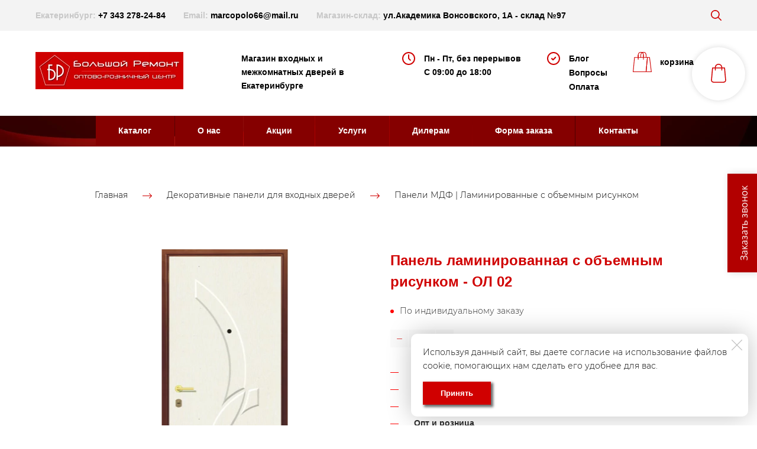

--- FILE ---
content_type: text/css; charset=utf-8
request_url: https://doors96.ru/fonts.css?f[]=montserrat_italic_200&f[]=montserrat_italic_300&f[]=montserrat_italic_700&f[]=montserrat_normal_200&f[]=montserrat_normal_300&f[]=montserrat_normal_700&f[]=noto_sans_italic_700&f[]=noto_sans_normal_700&f[]=open_sans_italic_300&f[]=open_sans_italic_400&f[]=open_sans_italic_600&f[]=open_sans_italic_700&f[]=open_sans_italic_800&f[]=open_sans_normal_300&f[]=open_sans_normal_400&f[]=open_sans_normal_600&f[]=open_sans_normal_700&f[]=open_sans_normal_800&f[]=roboto_italic_100&f[]=roboto_italic_300&f[]=roboto_italic_400&f[]=roboto_italic_500&f[]=roboto_italic_700&f[]=roboto_italic_900&f[]=roboto_normal_100&f[]=roboto_normal_300&f[]=roboto_normal_400&f[]=roboto_normal_500&f[]=roboto_normal_700&f[]=roboto_normal_900&f[]=ubuntu_italic_300&f[]=ubuntu_italic_400&f[]=ubuntu_italic_700&f[]=ubuntu_normal_300&f[]=ubuntu_normal_400&f[]=ubuntu_normal_700
body_size: 1549
content:
  @font-face {
    font-display: swap;
    font-family: 'Montserrat';
    font-style: italic;
    font-weight: 200;
    src: local('Montserrat ExtraLight Italic'), local('Montserrat-ExtraLightItalic'), url(//fonts.gstatic.com/s/montserrat/v12/JTUPjIg1_i6t8kCHKm459WxZBg_z-PZwnCo.woff2) format('woff2');
    unicode-range: U+0400-045F, U+0490-0491, U+04B0-04B1, U+2116;
}
/* latin */
@font-face {
    font-display: swap;
    font-family: 'Montserrat';
    font-style: italic;
    font-weight: 200;
    src: local('Montserrat ExtraLight Italic'), local('Montserrat-ExtraLightItalic'), url(//fonts.gstatic.com/s/montserrat/v12/JTUPjIg1_i6t8kCHKm459WxZBg_z_PZw.woff2) format('woff2');
    unicode-range: U+0000-00FF, U+0131, U+0152-0153, U+02BB-02BC, U+02C6, U+02DA, U+02DC, U+2000-206F, U+2074, U+20AC, U+2122, U+2191, U+2193, U+2212, U+2215, U+FEFF, U+FFFD;
}
/* cyrillic */
@font-face {
    font-display: swap;
    font-family: 'Montserrat';
    font-style: italic;
    font-weight: 300;
    src: local('Montserrat Light Italic'), local('Montserrat-LightItalic'), url(//fonts.gstatic.com/s/montserrat/v12/JTUPjIg1_i6t8kCHKm459WxZYgzz-PZwnCo.woff2) format('woff2');
    unicode-range: U+0400-045F, U+0490-0491, U+04B0-04B1, U+2116;
}
/* latin */
@font-face {
    font-display: swap;
    font-family: 'Montserrat';
    font-style: italic;
    font-weight: 300;
    src: local('Montserrat Light Italic'), local('Montserrat-LightItalic'), url(//fonts.gstatic.com/s/montserrat/v12/JTUPjIg1_i6t8kCHKm459WxZYgzz_PZw.woff2) format('woff2');
    unicode-range: U+0000-00FF, U+0131, U+0152-0153, U+02BB-02BC, U+02C6, U+02DA, U+02DC, U+2000-206F, U+2074, U+20AC, U+2122, U+2191, U+2193, U+2212, U+2215, U+FEFF, U+FFFD;
}
/* cyrillic */
@font-face {
    font-display: swap;
    font-family: 'Montserrat';
    font-style: italic;
    font-weight: 700;
    src: local('Montserrat Bold Italic'), local('Montserrat-BoldItalic'), url(//fonts.gstatic.com/s/montserrat/v12/JTUPjIg1_i6t8kCHKm459WxZcgvz-PZwnCo.woff2) format('woff2');
    unicode-range: U+0400-045F, U+0490-0491, U+04B0-04B1, U+2116;
}
/* latin */
@font-face {
    font-display: swap;
    font-family: 'Montserrat';
    font-style: italic;
    font-weight: 700;
    src: local('Montserrat Bold Italic'), local('Montserrat-BoldItalic'), url(//fonts.gstatic.com/s/montserrat/v12/JTUPjIg1_i6t8kCHKm459WxZcgvz_PZw.woff2) format('woff2');
    unicode-range: U+0000-00FF, U+0131, U+0152-0153, U+02BB-02BC, U+02C6, U+02DA, U+02DC, U+2000-206F, U+2074, U+20AC, U+2122, U+2191, U+2193, U+2212, U+2215, U+FEFF, U+FFFD;
}
/* cyrillic */
@font-face {
    font-display: swap;
    font-family: 'Montserrat';
    font-style: normal;
    font-weight: 200;
    src: local('Montserrat ExtraLight'), local('Montserrat-ExtraLight'), url(//fonts.gstatic.com/s/montserrat/v12/JTURjIg1_i6t8kCHKm45_aZA3g3D_u50.woff2) format('woff2');
    unicode-range: U+0400-045F, U+0490-0491, U+04B0-04B1, U+2116;
}
/* latin */
@font-face {
    font-display: swap;
    font-family: 'Montserrat';
    font-style: normal;
    font-weight: 200;
    src: local('Montserrat ExtraLight'), local('Montserrat-ExtraLight'), url(//fonts.gstatic.com/s/montserrat/v12/JTURjIg1_i6t8kCHKm45_aZA3gnD_g.woff2) format('woff2');
    unicode-range: U+0000-00FF, U+0131, U+0152-0153, U+02BB-02BC, U+02C6, U+02DA, U+02DC, U+2000-206F, U+2074, U+20AC, U+2122, U+2191, U+2193, U+2212, U+2215, U+FEFF, U+FFFD;
}
/* cyrillic */
@font-face {
    font-display: swap;
    font-family: 'Montserrat';
    font-style: normal;
    font-weight: 300;
    src: local('Montserrat Light'), local('Montserrat-Light'), url(//fonts.gstatic.com/s/montserrat/v12/JTURjIg1_i6t8kCHKm45_cJD3g3D_u50.woff2) format('woff2');
    unicode-range: U+0400-045F, U+0490-0491, U+04B0-04B1, U+2116;
}
/* latin */
@font-face {
    font-display: swap;
    font-family: 'Montserrat';
    font-style: normal;
    font-weight: 300;
    src: local('Montserrat Light'), local('Montserrat-Light'), url(//fonts.gstatic.com/s/montserrat/v12/JTURjIg1_i6t8kCHKm45_cJD3gnD_g.woff2) format('woff2');
    unicode-range: U+0000-00FF, U+0131, U+0152-0153, U+02BB-02BC, U+02C6, U+02DA, U+02DC, U+2000-206F, U+2074, U+20AC, U+2122, U+2191, U+2193, U+2212, U+2215, U+FEFF, U+FFFD;
}
/* cyrillic */
@font-face {
    font-display: swap;
    font-family: 'Montserrat';
    font-style: normal;
    font-weight: 700;
    src: local('Montserrat Bold'), local('Montserrat-Bold'), url(//fonts.gstatic.com/s/montserrat/v12/JTURjIg1_i6t8kCHKm45_dJE3g3D_u50.woff2) format('woff2');
    unicode-range: U+0400-045F, U+0490-0491, U+04B0-04B1, U+2116;
}
/* latin */
@font-face {
    font-display: swap;
    font-family: 'Montserrat';
    font-style: normal;
    font-weight: 700;
    src: local('Montserrat Bold'), local('Montserrat-Bold'), url(//fonts.gstatic.com/s/montserrat/v12/JTURjIg1_i6t8kCHKm45_dJE3gnD_g.woff2) format('woff2');
    unicode-range: U+0000-00FF, U+0131, U+0152-0153, U+02BB-02BC, U+02C6, U+02DA, U+02DC, U+2000-206F, U+2074, U+20AC, U+2122, U+2191, U+2193, U+2212, U+2215, U+FEFF, U+FFFD;
}
/* cyrillic */
@font-face {
    font-display: swap;
    font-family: 'Noto Sans';
    font-style: italic;
    font-weight: 700;
    src: local('Noto Sans Bold Italic'), local('NotoSans-BoldItalic'), url(//fonts.gstatic.com/s/notosans/v7/o-0TIpQlx3QUlC5A4PNr4Az5ZuyHzW1aPQ.woff2) format('woff2');
    unicode-range: U+0400-045F, U+0490-0491, U+04B0-04B1, U+2116;
}
/* devanagari */
@font-face {
    font-display: swap;
    font-family: 'Noto Sans';
    font-style: italic;
    font-weight: 700;
    src: local('Noto Sans Bold Italic'), local('NotoSans-BoldItalic'), url(//fonts.gstatic.com/s/notosans/v7/o-0TIpQlx3QUlC5A4PNr4Az5ZuyCzW1aPQ.woff2) format('woff2');
    unicode-range: U+0900-097F, U+1CD0-1CF6, U+1CF8-1CF9, U+200C-200D, U+20A8, U+20B9, U+25CC, U+A830-A839, U+A8E0-A8FB;
}
/* latin */
@font-face {
    font-display: swap;
    font-family: 'Noto Sans';
    font-style: italic;
    font-weight: 700;
    src: local('Noto Sans Bold Italic'), local('NotoSans-BoldItalic'), url(//fonts.gstatic.com/s/notosans/v7/o-0TIpQlx3QUlC5A4PNr4Az5ZuyDzW0.woff2) format('woff2');
    unicode-range: U+0000-00FF, U+0131, U+0152-0153, U+02BB-02BC, U+02C6, U+02DA, U+02DC, U+2000-206F, U+2074, U+20AC, U+2122, U+2191, U+2193, U+2212, U+2215, U+FEFF, U+FFFD;
}
/* cyrillic */
@font-face {
    font-display: swap;
    font-family: 'Noto Sans';
    font-style: normal;
    font-weight: 700;
    src: local('Noto Sans Bold'), local('NotoSans-Bold'), url(//fonts.gstatic.com/s/notosans/v7/o-0NIpQlx3QUlC5A4PNjXhFVYNyB1Wk.woff2) format('woff2');
    unicode-range: U+0400-045F, U+0490-0491, U+04B0-04B1, U+2116;
}
/* devanagari */
@font-face {
    font-display: swap;
    font-family: 'Noto Sans';
    font-style: normal;
    font-weight: 700;
    src: local('Noto Sans Bold'), local('NotoSans-Bold'), url(//fonts.gstatic.com/s/notosans/v7/o-0NIpQlx3QUlC5A4PNjXhFVZdyB1Wk.woff2) format('woff2');
    unicode-range: U+0900-097F, U+1CD0-1CF6, U+1CF8-1CF9, U+200C-200D, U+20A8, U+20B9, U+25CC, U+A830-A839, U+A8E0-A8FB;
}
/* latin */
@font-face {
    font-display: swap;
    font-family: 'Noto Sans';
    font-style: normal;
    font-weight: 700;
    src: local('Noto Sans Bold'), local('NotoSans-Bold'), url(//fonts.gstatic.com/s/notosans/v7/o-0NIpQlx3QUlC5A4PNjXhFVZNyB.woff2) format('woff2');
    unicode-range: U+0000-00FF, U+0131, U+0152-0153, U+02BB-02BC, U+02C6, U+02DA, U+02DC, U+2000-206F, U+2074, U+20AC, U+2122, U+2191, U+2193, U+2212, U+2215, U+FEFF, U+FFFD;
}
/* cyrillic */
@font-face {
    font-display: swap;
    font-family: 'Open Sans';
    font-style: italic;
    font-weight: 300;
    src: local('Open Sans Light Italic'), local('OpenSans-LightItalic'), url(//fonts.gstatic.com/s/opensans/v15/memnYaGs126MiZpBA-UFUKWyV9hvIqOjjg.woff2) format('woff2');
    unicode-range: U+0400-045F, U+0490-0491, U+04B0-04B1, U+2116;
}
/* latin */
@font-face {
    font-display: swap;
    font-family: 'Open Sans';
    font-style: italic;
    font-weight: 300;
    src: local('Open Sans Light Italic'), local('OpenSans-LightItalic'), url(//fonts.gstatic.com/s/opensans/v15/memnYaGs126MiZpBA-UFUKWyV9hrIqM.woff2) format('woff2');
    unicode-range: U+0000-00FF, U+0131, U+0152-0153, U+02BB-02BC, U+02C6, U+02DA, U+02DC, U+2000-206F, U+2074, U+20AC, U+2122, U+2191, U+2193, U+2212, U+2215, U+FEFF, U+FFFD;
}
/* cyrillic */
@font-face {
    font-display: swap;
    font-family: 'Open Sans';
    font-style: italic;
    font-weight: 400;
    src: local('Open Sans Italic'), local('OpenSans-Italic'), url(//fonts.gstatic.com/s/opensans/v15/mem6YaGs126MiZpBA-UFUK0ddc1UAw.woff2) format('woff2');
    unicode-range: U+0400-045F, U+0490-0491, U+04B0-04B1, U+2116;
}
/* latin */
@font-face {
    font-display: swap;
    font-family: 'Open Sans';
    font-style: italic;
    font-weight: 400;
    src: local('Open Sans Italic'), local('OpenSans-Italic'), url(//fonts.gstatic.com/s/opensans/v15/mem6YaGs126MiZpBA-UFUK0Zdc0.woff2) format('woff2');
    unicode-range: U+0000-00FF, U+0131, U+0152-0153, U+02BB-02BC, U+02C6, U+02DA, U+02DC, U+2000-206F, U+2074, U+20AC, U+2122, U+2191, U+2193, U+2212, U+2215, U+FEFF, U+FFFD;
}
/* cyrillic */
@font-face {
    font-display: swap;
    font-family: 'Open Sans';
    font-style: italic;
    font-weight: 600;
    src: local('Open Sans SemiBold Italic'), local('OpenSans-SemiBoldItalic'), url(//fonts.gstatic.com/s/opensans/v15/memnYaGs126MiZpBA-UFUKXGUdhvIqOjjg.woff2) format('woff2');
    unicode-range: U+0400-045F, U+0490-0491, U+04B0-04B1, U+2116;
}
/* latin */
@font-face {
    font-display: swap;
    font-family: 'Open Sans';
    font-style: italic;
    font-weight: 600;
    src: local('Open Sans SemiBold Italic'), local('OpenSans-SemiBoldItalic'), url(//fonts.gstatic.com/s/opensans/v15/memnYaGs126MiZpBA-UFUKXGUdhrIqM.woff2) format('woff2');
    unicode-range: U+0000-00FF, U+0131, U+0152-0153, U+02BB-02BC, U+02C6, U+02DA, U+02DC, U+2000-206F, U+2074, U+20AC, U+2122, U+2191, U+2193, U+2212, U+2215, U+FEFF, U+FFFD;
}
/* cyrillic */
@font-face {
    font-display: swap;
    font-family: 'Open Sans';
    font-style: italic;
    font-weight: 700;
    src: local('Open Sans Bold Italic'), local('OpenSans-BoldItalic'), url(//fonts.gstatic.com/s/opensans/v15/memnYaGs126MiZpBA-UFUKWiUNhvIqOjjg.woff2) format('woff2');
    unicode-range: U+0400-045F, U+0490-0491, U+04B0-04B1, U+2116;
}
/* latin */
@font-face {
    font-display: swap;
    font-family: 'Open Sans';
    font-style: italic;
    font-weight: 700;
    src: local('Open Sans Bold Italic'), local('OpenSans-BoldItalic'), url(//fonts.gstatic.com/s/opensans/v15/memnYaGs126MiZpBA-UFUKWiUNhrIqM.woff2) format('woff2');
    unicode-range: U+0000-00FF, U+0131, U+0152-0153, U+02BB-02BC, U+02C6, U+02DA, U+02DC, U+2000-206F, U+2074, U+20AC, U+2122, U+2191, U+2193, U+2212, U+2215, U+FEFF, U+FFFD;
}
/* cyrillic */
@font-face {
    font-display: swap;
    font-family: 'Open Sans';
    font-style: italic;
    font-weight: 800;
    src: local('Open Sans ExtraBold Italic'), local('OpenSans-ExtraBoldItalic'), url(//fonts.gstatic.com/s/opensans/v15/memnYaGs126MiZpBA-UFUKW-U9hvIqOjjg.woff2) format('woff2');
    unicode-range: U+0400-045F, U+0490-0491, U+04B0-04B1, U+2116;
}
/* latin */
@font-face {
    font-display: swap;
    font-family: 'Open Sans';
    font-style: italic;
    font-weight: 800;
    src: local('Open Sans ExtraBold Italic'), local('OpenSans-ExtraBoldItalic'), url(//fonts.gstatic.com/s/opensans/v15/memnYaGs126MiZpBA-UFUKW-U9hrIqM.woff2) format('woff2');
    unicode-range: U+0000-00FF, U+0131, U+0152-0153, U+02BB-02BC, U+02C6, U+02DA, U+02DC, U+2000-206F, U+2074, U+20AC, U+2122, U+2191, U+2193, U+2212, U+2215, U+FEFF, U+FFFD;
}
/* cyrillic */
@font-face {
    font-display: swap;
    font-family: 'Open Sans';
    font-style: normal;
    font-weight: 300;
    src: local('Open Sans Light'), local('OpenSans-Light'), url(//fonts.gstatic.com/s/opensans/v15/mem5YaGs126MiZpBA-UN_r8OVuhpOqc.woff2) format('woff2');
    unicode-range: U+0400-045F, U+0490-0491, U+04B0-04B1, U+2116;
}
/* latin */
@font-face {
    font-display: swap;
    font-family: 'Open Sans';
    font-style: normal;
    font-weight: 300;
    src: local('Open Sans Light'), local('OpenSans-Light'), url(//fonts.gstatic.com/s/opensans/v15/mem5YaGs126MiZpBA-UN_r8OUuhp.woff2) format('woff2');
    unicode-range: U+0000-00FF, U+0131, U+0152-0153, U+02BB-02BC, U+02C6, U+02DA, U+02DC, U+2000-206F, U+2074, U+20AC, U+2122, U+2191, U+2193, U+2212, U+2215, U+FEFF, U+FFFD;
}
/* cyrillic */
@font-face {
    font-display: swap;
    font-family: 'Open Sans';
    font-style: normal;
    font-weight: 400;
    src: local('Open Sans Regular'), local('OpenSans-Regular'), url(//fonts.gstatic.com/s/opensans/v15/mem8YaGs126MiZpBA-UFUZ0bbck.woff2) format('woff2');
    unicode-range: U+0400-045F, U+0490-0491, U+04B0-04B1, U+2116;
}
/* latin */
@font-face {
    font-display: swap;
    font-family: 'Open Sans';
    font-style: normal;
    font-weight: 400;
    src: local('Open Sans Regular'), local('OpenSans-Regular'), url(//fonts.gstatic.com/s/opensans/v15/mem8YaGs126MiZpBA-UFVZ0b.woff2) format('woff2');
    unicode-range: U+0000-00FF, U+0131, U+0152-0153, U+02BB-02BC, U+02C6, U+02DA, U+02DC, U+2000-206F, U+2074, U+20AC, U+2122, U+2191, U+2193, U+2212, U+2215, U+FEFF, U+FFFD;
}
/* cyrillic */
@font-face {
    font-display: swap;
    font-family: 'Open Sans';
    font-style: normal;
    font-weight: 600;
    src: local('Open Sans SemiBold'), local('OpenSans-SemiBold'), url(//fonts.gstatic.com/s/opensans/v15/mem5YaGs126MiZpBA-UNirkOVuhpOqc.woff2) format('woff2');
    unicode-range: U+0400-045F, U+0490-0491, U+04B0-04B1, U+2116;
}
/* latin */
@font-face {
    font-display: swap;
    font-family: 'Open Sans';
    font-style: normal;
    font-weight: 600;
    src: local('Open Sans SemiBold'), local('OpenSans-SemiBold'), url(//fonts.gstatic.com/s/opensans/v15/mem5YaGs126MiZpBA-UNirkOUuhp.woff2) format('woff2');
    unicode-range: U+0000-00FF, U+0131, U+0152-0153, U+02BB-02BC, U+02C6, U+02DA, U+02DC, U+2000-206F, U+2074, U+20AC, U+2122, U+2191, U+2193, U+2212, U+2215, U+FEFF, U+FFFD;
}
/* cyrillic */
@font-face {
    font-display: swap;
    font-family: 'Open Sans';
    font-style: normal;
    font-weight: 700;
    src: local('Open Sans Bold'), local('OpenSans-Bold'), url(//fonts.gstatic.com/s/opensans/v15/mem5YaGs126MiZpBA-UN7rgOVuhpOqc.woff2) format('woff2');
    unicode-range: U+0400-045F, U+0490-0491, U+04B0-04B1, U+2116;
}
/* latin */
@font-face {
    font-display: swap;
    font-family: 'Open Sans';
    font-style: normal;
    font-weight: 700;
    src: local('Open Sans Bold'), local('OpenSans-Bold'), url(//fonts.gstatic.com/s/opensans/v15/mem5YaGs126MiZpBA-UN7rgOUuhp.woff2) format('woff2');
    unicode-range: U+0000-00FF, U+0131, U+0152-0153, U+02BB-02BC, U+02C6, U+02DA, U+02DC, U+2000-206F, U+2074, U+20AC, U+2122, U+2191, U+2193, U+2212, U+2215, U+FEFF, U+FFFD;
}
/* cyrillic */
@font-face {
    font-display: swap;
    font-family: 'Open Sans';
    font-style: normal;
    font-weight: 800;
    src: local('Open Sans ExtraBold'), local('OpenSans-ExtraBold'), url(//fonts.gstatic.com/s/opensans/v15/mem5YaGs126MiZpBA-UN8rsOVuhpOqc.woff2) format('woff2');
    unicode-range: U+0400-045F, U+0490-0491, U+04B0-04B1, U+2116;
}
/* latin */
@font-face {
    font-display: swap;
    font-family: 'Open Sans';
    font-style: normal;
    font-weight: 800;
    src: local('Open Sans ExtraBold'), local('OpenSans-ExtraBold'), url(//fonts.gstatic.com/s/opensans/v15/mem5YaGs126MiZpBA-UN8rsOUuhp.woff2) format('woff2');
    unicode-range: U+0000-00FF, U+0131, U+0152-0153, U+02BB-02BC, U+02C6, U+02DA, U+02DC, U+2000-206F, U+2074, U+20AC, U+2122, U+2191, U+2193, U+2212, U+2215, U+FEFF, U+FFFD;
}
/* cyrillic */
@font-face {
    font-display: swap;
    font-family: 'Roboto';
    font-style: italic;
    font-weight: 100;
    src: local('Roboto Thin Italic'), local('Roboto-ThinItalic'), url(//fonts.gstatic.com/s/roboto/v18/KFOiCnqEu92Fr1Mu51QrEzQdL_nz.woff2) format('woff2');
    unicode-range: U+0400-045F, U+0490-0491, U+04B0-04B1, U+2116;
}
/* latin */
@font-face {
    font-display: swap;
    font-family: 'Roboto';
    font-style: italic;
    font-weight: 100;
    src: local('Roboto Thin Italic'), local('Roboto-ThinItalic'), url(//fonts.gstatic.com/s/roboto/v18/KFOiCnqEu92Fr1Mu51QrEzAdLw.woff2) format('woff2');
    unicode-range: U+0000-00FF, U+0131, U+0152-0153, U+02BB-02BC, U+02C6, U+02DA, U+02DC, U+2000-206F, U+2074, U+20AC, U+2122, U+2191, U+2193, U+2212, U+2215, U+FEFF, U+FFFD;
}
/* cyrillic */
@font-face {
    font-display: swap;
    font-family: 'Roboto';
    font-style: italic;
    font-weight: 300;
    src: local('Roboto Light Italic'), local('Roboto-LightItalic'), url(//fonts.gstatic.com/s/roboto/v18/KFOjCnqEu92Fr1Mu51TjASc-CsTKlA.woff2) format('woff2');
    unicode-range: U+0400-045F, U+0490-0491, U+04B0-04B1, U+2116;
}
/* latin */
@font-face {
    font-display: swap;
    font-family: 'Roboto';
    font-style: italic;
    font-weight: 300;
    src: local('Roboto Light Italic'), local('Roboto-LightItalic'), url(//fonts.gstatic.com/s/roboto/v18/KFOjCnqEu92Fr1Mu51TjASc6CsQ.woff2) format('woff2');
    unicode-range: U+0000-00FF, U+0131, U+0152-0153, U+02BB-02BC, U+02C6, U+02DA, U+02DC, U+2000-206F, U+2074, U+20AC, U+2122, U+2191, U+2193, U+2212, U+2215, U+FEFF, U+FFFD;
}
/* cyrillic */
@font-face {
    font-display: swap;
    font-family: 'Roboto';
    font-style: italic;
    font-weight: 400;
    src: local('Roboto Italic'), local('Roboto-Italic'), url(//fonts.gstatic.com/s/roboto/v18/KFOkCnqEu92Fr1Mu51xMIzIFKw.woff2) format('woff2');
    unicode-range: U+0400-045F, U+0490-0491, U+04B0-04B1, U+2116;
}
/* latin */
@font-face {
    font-display: swap;
    font-family: 'Roboto';
    font-style: italic;
    font-weight: 400;
    src: local('Roboto Italic'), local('Roboto-Italic'), url(//fonts.gstatic.com/s/roboto/v18/KFOkCnqEu92Fr1Mu51xIIzI.woff2) format('woff2');
    unicode-range: U+0000-00FF, U+0131, U+0152-0153, U+02BB-02BC, U+02C6, U+02DA, U+02DC, U+2000-206F, U+2074, U+20AC, U+2122, U+2191, U+2193, U+2212, U+2215, U+FEFF, U+FFFD;
}
/* cyrillic */
@font-face {
    font-display: swap;
    font-family: 'Roboto';
    font-style: italic;
    font-weight: 500;
    src: local('Roboto Medium Italic'), local('Roboto-MediumItalic'), url(//fonts.gstatic.com/s/roboto/v18/KFOjCnqEu92Fr1Mu51S7ACc-CsTKlA.woff2) format('woff2');
    unicode-range: U+0400-045F, U+0490-0491, U+04B0-04B1, U+2116;
}
/* latin */
@font-face {
    font-display: swap;
    font-family: 'Roboto';
    font-style: italic;
    font-weight: 500;
    src: local('Roboto Medium Italic'), local('Roboto-MediumItalic'), url(//fonts.gstatic.com/s/roboto/v18/KFOjCnqEu92Fr1Mu51S7ACc6CsQ.woff2) format('woff2');
    unicode-range: U+0000-00FF, U+0131, U+0152-0153, U+02BB-02BC, U+02C6, U+02DA, U+02DC, U+2000-206F, U+2074, U+20AC, U+2122, U+2191, U+2193, U+2212, U+2215, U+FEFF, U+FFFD;
}
/* cyrillic */
@font-face {
    font-display: swap;
    font-family: 'Roboto';
    font-style: italic;
    font-weight: 700;
    src: local('Roboto Bold Italic'), local('Roboto-BoldItalic'), url(//fonts.gstatic.com/s/roboto/v18/KFOjCnqEu92Fr1Mu51TzBic-CsTKlA.woff2) format('woff2');
    unicode-range: U+0400-045F, U+0490-0491, U+04B0-04B1, U+2116;
}
/* latin */
@font-face {
    font-display: swap;
    font-family: 'Roboto';
    font-style: italic;
    font-weight: 700;
    src: local('Roboto Bold Italic'), local('Roboto-BoldItalic'), url(//fonts.gstatic.com/s/roboto/v18/KFOjCnqEu92Fr1Mu51TzBic6CsQ.woff2) format('woff2');
    unicode-range: U+0000-00FF, U+0131, U+0152-0153, U+02BB-02BC, U+02C6, U+02DA, U+02DC, U+2000-206F, U+2074, U+20AC, U+2122, U+2191, U+2193, U+2212, U+2215, U+FEFF, U+FFFD;
}
/* cyrillic */
@font-face {
    font-display: swap;
    font-family: 'Roboto';
    font-style: italic;
    font-weight: 900;
    src: local('Roboto Black Italic'), local('Roboto-BlackItalic'), url(//fonts.gstatic.com/s/roboto/v18/KFOjCnqEu92Fr1Mu51TLBCc-CsTKlA.woff2) format('woff2');
    unicode-range: U+0400-045F, U+0490-0491, U+04B0-04B1, U+2116;
}
/* latin */
@font-face {
    font-display: swap;
    font-family: 'Roboto';
    font-style: italic;
    font-weight: 900;
    src: local('Roboto Black Italic'), local('Roboto-BlackItalic'), url(//fonts.gstatic.com/s/roboto/v18/KFOjCnqEu92Fr1Mu51TLBCc6CsQ.woff2) format('woff2');
    unicode-range: U+0000-00FF, U+0131, U+0152-0153, U+02BB-02BC, U+02C6, U+02DA, U+02DC, U+2000-206F, U+2074, U+20AC, U+2122, U+2191, U+2193, U+2212, U+2215, U+FEFF, U+FFFD;
}
/* cyrillic */
@font-face {
    font-display: swap;
    font-family: 'Roboto';
    font-style: normal;
    font-weight: 100;
    src: local('Roboto Thin'), local('Roboto-Thin'), url(//fonts.gstatic.com/s/roboto/v18/KFOkCnqEu92Fr1MmgVxMIzIFKw.woff2) format('woff2');
    unicode-range: U+0400-045F, U+0490-0491, U+04B0-04B1, U+2116;
}
/* latin */
@font-face {
    font-display: swap;
    font-family: 'Roboto';
    font-style: normal;
    font-weight: 100;
    src: local('Roboto Thin'), local('Roboto-Thin'), url(//fonts.gstatic.com/s/roboto/v18/KFOkCnqEu92Fr1MmgVxIIzI.woff2) format('woff2');
    unicode-range: U+0000-00FF, U+0131, U+0152-0153, U+02BB-02BC, U+02C6, U+02DA, U+02DC, U+2000-206F, U+2074, U+20AC, U+2122, U+2191, U+2193, U+2212, U+2215, U+FEFF, U+FFFD;
}
/* cyrillic */
@font-face {
    font-display: swap;
    font-family: 'Roboto';
    font-style: normal;
    font-weight: 300;
    src: local('Roboto Light'), local('Roboto-Light'), url(//fonts.gstatic.com/s/roboto/v18/KFOlCnqEu92Fr1MmSU5fABc4EsA.woff2) format('woff2');
    unicode-range: U+0400-045F, U+0490-0491, U+04B0-04B1, U+2116;
}
/* latin */
@font-face {
    font-display: swap;
    font-family: 'Roboto';
    font-style: normal;
    font-weight: 300;
    src: local('Roboto Light'), local('Roboto-Light'), url(//fonts.gstatic.com/s/roboto/v18/KFOlCnqEu92Fr1MmSU5fBBc4.woff2) format('woff2');
    unicode-range: U+0000-00FF, U+0131, U+0152-0153, U+02BB-02BC, U+02C6, U+02DA, U+02DC, U+2000-206F, U+2074, U+20AC, U+2122, U+2191, U+2193, U+2212, U+2215, U+FEFF, U+FFFD;
}
/* cyrillic */
@font-face {
    font-display: swap;
    font-family: 'Roboto';
    font-style: normal;
    font-weight: 400;
    src: local('Roboto'), local('Roboto-Regular'), url(//fonts.gstatic.com/s/roboto/v18/KFOmCnqEu92Fr1Mu5mxKOzY.woff2) format('woff2');
    unicode-range: U+0400-045F, U+0490-0491, U+04B0-04B1, U+2116;
}
/* latin */
@font-face {
    font-display: swap;
    font-family: 'Roboto';
    font-style: normal;
    font-weight: 400;
    src: local('Roboto'), local('Roboto-Regular'), url(//fonts.gstatic.com/s/roboto/v18/KFOmCnqEu92Fr1Mu4mxK.woff2) format('woff2');
    unicode-range: U+0000-00FF, U+0131, U+0152-0153, U+02BB-02BC, U+02C6, U+02DA, U+02DC, U+2000-206F, U+2074, U+20AC, U+2122, U+2191, U+2193, U+2212, U+2215, U+FEFF, U+FFFD;
}
/* cyrillic */
@font-face {
    font-display: swap;
    font-family: 'Roboto';
    font-style: normal;
    font-weight: 500;
    src: local('Roboto Medium'), local('Roboto-Medium'), url(//fonts.gstatic.com/s/roboto/v18/KFOlCnqEu92Fr1MmEU9fABc4EsA.woff2) format('woff2');
    unicode-range: U+0400-045F, U+0490-0491, U+04B0-04B1, U+2116;
}
/* latin */
@font-face {
    font-display: swap;
    font-family: 'Roboto';
    font-style: normal;
    font-weight: 500;
    src: local('Roboto Medium'), local('Roboto-Medium'), url(//fonts.gstatic.com/s/roboto/v18/KFOlCnqEu92Fr1MmEU9fBBc4.woff2) format('woff2');
    unicode-range: U+0000-00FF, U+0131, U+0152-0153, U+02BB-02BC, U+02C6, U+02DA, U+02DC, U+2000-206F, U+2074, U+20AC, U+2122, U+2191, U+2193, U+2212, U+2215, U+FEFF, U+FFFD;
}
/* cyrillic */
@font-face {
    font-display: swap;
    font-family: 'Roboto';
    font-style: normal;
    font-weight: 700;
    src: local('Roboto Bold'), local('Roboto-Bold'), url(//fonts.gstatic.com/s/roboto/v18/KFOlCnqEu92Fr1MmWUlfABc4EsA.woff2) format('woff2');
    unicode-range: U+0400-045F, U+0490-0491, U+04B0-04B1, U+2116;
}
/* latin */
@font-face {
    font-display: swap;
    font-family: 'Roboto';
    font-style: normal;
    font-weight: 700;
    src: local('Roboto Bold'), local('Roboto-Bold'), url(//fonts.gstatic.com/s/roboto/v18/KFOlCnqEu92Fr1MmWUlfBBc4.woff2) format('woff2');
    unicode-range: U+0000-00FF, U+0131, U+0152-0153, U+02BB-02BC, U+02C6, U+02DA, U+02DC, U+2000-206F, U+2074, U+20AC, U+2122, U+2191, U+2193, U+2212, U+2215, U+FEFF, U+FFFD;
}
/* cyrillic */
@font-face {
    font-display: swap;
    font-family: 'Roboto';
    font-style: normal;
    font-weight: 900;
    src: local('Roboto Black'), local('Roboto-Black'), url(//fonts.gstatic.com/s/roboto/v18/KFOlCnqEu92Fr1MmYUtfABc4EsA.woff2) format('woff2');
    unicode-range: U+0400-045F, U+0490-0491, U+04B0-04B1, U+2116;
}
/* latin */
@font-face {
    font-display: swap;
    font-family: 'Roboto';
    font-style: normal;
    font-weight: 900;
    src: local('Roboto Black'), local('Roboto-Black'), url(//fonts.gstatic.com/s/roboto/v18/KFOlCnqEu92Fr1MmYUtfBBc4.woff2) format('woff2');
    unicode-range: U+0000-00FF, U+0131, U+0152-0153, U+02BB-02BC, U+02C6, U+02DA, U+02DC, U+2000-206F, U+2074, U+20AC, U+2122, U+2191, U+2193, U+2212, U+2215, U+FEFF, U+FFFD;
}
/* cyrillic */
@font-face {
    font-display: swap;
    font-family: 'Ubuntu';
    font-style: italic;
    font-weight: 300;
    src: local('Ubuntu Light Italic'), local('Ubuntu-LightItalic'), url(//fonts.gstatic.com/s/ubuntu/v12/4iCp6KVjbNBYlgoKejZftVyLN4Ffgg.woff2) format('woff2');
    unicode-range: U+0400-045F, U+0490-0491, U+04B0-04B1, U+2116;
}
/* latin */
@font-face {
    font-display: swap;
    font-family: 'Ubuntu';
    font-style: italic;
    font-weight: 300;
    src: local('Ubuntu Light Italic'), local('Ubuntu-LightItalic'), url(//fonts.gstatic.com/s/ubuntu/v12/4iCp6KVjbNBYlgoKejZftVyPN4E.woff2) format('woff2');
    unicode-range: U+0000-00FF, U+0131, U+0152-0153, U+02BB-02BC, U+02C6, U+02DA, U+02DC, U+2000-206F, U+2074, U+20AC, U+2122, U+2191, U+2193, U+2212, U+2215, U+FEFF, U+FFFD;
}
/* cyrillic */
@font-face {
    font-display: swap;
    font-family: 'Ubuntu';
    font-style: italic;
    font-weight: 400;
    src: local('Ubuntu Italic'), local('Ubuntu-Italic'), url(//fonts.gstatic.com/s/ubuntu/v12/4iCu6KVjbNBYlgoKej7wl0mwFg.woff2) format('woff2');
    unicode-range: U+0400-045F, U+0490-0491, U+04B0-04B1, U+2116;
}
/* latin */
@font-face {
    font-display: swap;
    font-family: 'Ubuntu';
    font-style: italic;
    font-weight: 400;
    src: local('Ubuntu Italic'), local('Ubuntu-Italic'), url(//fonts.gstatic.com/s/ubuntu/v12/4iCu6KVjbNBYlgoKej70l0k.woff2) format('woff2');
    unicode-range: U+0000-00FF, U+0131, U+0152-0153, U+02BB-02BC, U+02C6, U+02DA, U+02DC, U+2000-206F, U+2074, U+20AC, U+2122, U+2191, U+2193, U+2212, U+2215, U+FEFF, U+FFFD;
}
/* cyrillic */
@font-face {
    font-display: swap;
    font-family: 'Ubuntu';
    font-style: italic;
    font-weight: 700;
    src: local('Ubuntu Bold Italic'), local('Ubuntu-BoldItalic'), url(//fonts.gstatic.com/s/ubuntu/v12/4iCp6KVjbNBYlgoKejZPslyLN4Ffgg.woff2) format('woff2');
    unicode-range: U+0400-045F, U+0490-0491, U+04B0-04B1, U+2116;
}
/* latin */
@font-face {
    font-display: swap;
    font-family: 'Ubuntu';
    font-style: italic;
    font-weight: 700;
    src: local('Ubuntu Bold Italic'), local('Ubuntu-BoldItalic'), url(//fonts.gstatic.com/s/ubuntu/v12/4iCp6KVjbNBYlgoKejZPslyPN4E.woff2) format('woff2');
    unicode-range: U+0000-00FF, U+0131, U+0152-0153, U+02BB-02BC, U+02C6, U+02DA, U+02DC, U+2000-206F, U+2074, U+20AC, U+2122, U+2191, U+2193, U+2212, U+2215, U+FEFF, U+FFFD;
}
/* cyrillic */
@font-face {
    font-display: swap;
    font-family: 'Ubuntu';
    font-style: normal;
    font-weight: 300;
    src: local('Ubuntu Light'), local('Ubuntu-Light'), url(//fonts.gstatic.com/s/ubuntu/v12/4iCv6KVjbNBYlgoC1CzjtGyNL4U.woff2) format('woff2');
    unicode-range: U+0400-045F, U+0490-0491, U+04B0-04B1, U+2116;
}
/* latin */
@font-face {
    font-display: swap;
    font-family: 'Ubuntu';
    font-style: normal;
    font-weight: 300;
    src: local('Ubuntu Light'), local('Ubuntu-Light'), url(//fonts.gstatic.com/s/ubuntu/v12/4iCv6KVjbNBYlgoC1CzjsGyN.woff2) format('woff2');
    unicode-range: U+0000-00FF, U+0131, U+0152-0153, U+02BB-02BC, U+02C6, U+02DA, U+02DC, U+2000-206F, U+2074, U+20AC, U+2122, U+2191, U+2193, U+2212, U+2215, U+FEFF, U+FFFD;
}
/* cyrillic */
@font-face {
    font-display: swap;
    font-family: 'Ubuntu';
    font-style: normal;
    font-weight: 400;
    src: local('Ubuntu Regular'), local('Ubuntu-Regular'), url(//fonts.gstatic.com/s/ubuntu/v12/4iCs6KVjbNBYlgoKew72j00.woff2) format('woff2');
    unicode-range: U+0400-045F, U+0490-0491, U+04B0-04B1, U+2116;
}
/* latin */
@font-face {
    font-display: swap;
    font-family: 'Ubuntu';
    font-style: normal;
    font-weight: 400;
    src: local('Ubuntu Regular'), local('Ubuntu-Regular'), url(//fonts.gstatic.com/s/ubuntu/v12/4iCs6KVjbNBYlgoKfw72.woff2) format('woff2');
    unicode-range: U+0000-00FF, U+0131, U+0152-0153, U+02BB-02BC, U+02C6, U+02DA, U+02DC, U+2000-206F, U+2074, U+20AC, U+2122, U+2191, U+2193, U+2212, U+2215, U+FEFF, U+FFFD;
}
/* cyrillic */
@font-face {
    font-display: swap;
    font-family: 'Ubuntu';
    font-style: normal;
    font-weight: 700;
    src: local('Ubuntu Bold'), local('Ubuntu-Bold'), url(//fonts.gstatic.com/s/ubuntu/v12/4iCv6KVjbNBYlgoCxCvjtGyNL4U.woff2) format('woff2');
    unicode-range: U+0400-045F, U+0490-0491, U+04B0-04B1, U+2116;
}
/* latin */
@font-face {
    font-display: swap;
    font-family: 'Ubuntu';
    font-style: normal;
    font-weight: 700;
    src: local('Ubuntu Bold'), local('Ubuntu-Bold'), url(//fonts.gstatic.com/s/ubuntu/v12/4iCv6KVjbNBYlgoCxCvjsGyN.woff2) format('woff2');
    unicode-range: U+0000-00FF, U+0131, U+0152-0153, U+02BB-02BC, U+02C6, U+02DA, U+02DC, U+2000-206F, U+2074, U+20AC, U+2122, U+2191, U+2193, U+2212, U+2215, U+FEFF, U+FFFD;
}
/* cyrillic */

